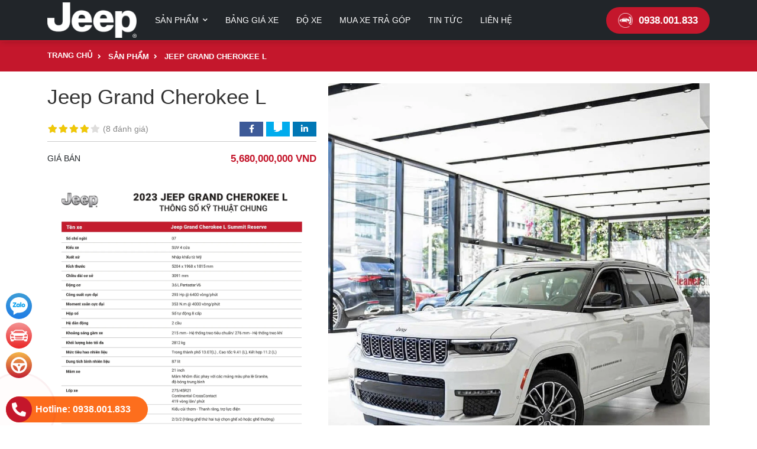

--- FILE ---
content_type: text/html; charset=utf-8
request_url: https://jeepauto.com.vn/jeep-grand-cherokee-1147488.html
body_size: 14738
content:
<!DOCTYPE html PUBLIC "-//W3C//DTD XHTML 1.0 Transitional//EN" "http://www.w3.org/TR/xhtml1/DTD/xhtml1-transitional.dtd"><html lang="vi" xmlns="http://www.w3.org/1999/xhtml"><head lang="vi" xml:lang="vi" xmlns:fb="http://ogp.me/ns/fb#">
    <meta charset="utf-8" />
    <meta http-equiv="content-type" content="text/html; charset=UTF-8" />
    <meta name="content-language" content="vi" />
    <meta http-equiv="X-UA-Compatible" content="IE=edge" />
    <link rel="shortcut icon" href="https://drive.gianhangvn.com/file/tai-xuong-2028738j13638.png" />
    <meta name="robots" content="index, follow" />
    <meta name="robots" content="noodp, noydir" />
    <meta name="googlebot" content="index, follow" />
    <meta name="msnbot" content="index, follow" />
    <meta name="revisit-after" content="1 days" />
    <meta name="copyright" content="Copyright 2025" />
    <script>(function(w,d,s,l,i){w[l]=w[l]||[];w[l].push({'gtm.start':new Date().getTime(),event:'gtm.js'});var f=d.getElementsByTagName(s)[0],j=d.createElement(s),dl=l!='dataLayer'?'&l='+l:'';j.async=true;j.src='https://www.googletagmanager.com/gtm.js?id='+i+dl;f.parentNode.insertBefore(j,f);})(window,document,'script','dataLayer','GTM-PDZWMW9');</script>
    <title>Jeep Grand Cherokee L</title>
    <meta name="description" content="Jeep Grand Cherokee L" />
    <meta property="og:type" content="product" />
    <meta property="og:title" content="Jeep Grand Cherokee L" />
    <meta property="og:description" content="Jeep Grand Cherokee L" />
    <meta property="og:url" content="https://jeepauto.com.vn/jeep-grand-cherokee-1147488.html" />
    <meta property="og:image" content="https://drive.gianhangvn.com/image/jeep-grand-cherokee-noi-that-241017-32-2754499j13638.jpg" />
    <meta property="og:image:type" content="image/jpg" />
    <meta property="og:image:width" content="1300" />
    <meta property="og:image:height" content="731" />
    <meta property="og:image:alt" content="Jeep Grand Cherokee L" />
    <link rel="canonical" href="https://jeepauto.com.vn/jeep-grand-cherokee-1147488.html" />
    <script type="application/ld+json">
    {
        "@context": "https://schema.org/",
        "@type": "Product",
        "name": "Jeep Grand Cherokee L",
        "image": ["https://drive.gianhangvn.com/image/2-2573705j13638.jpg","https://drive.gianhangvn.com/image/1-2573706j13638.jpg","https://drive.gianhangvn.com/image/4-2573697j13638.jpg","https://drive.gianhangvn.com/image/3-2573707j13638.jpg","https://drive.gianhangvn.com/image/9-2573702j13638.jpg","https://drive.gianhangvn.com/image/5-2573698j13638.jpg","https://drive.gianhangvn.com/image/6-2573700j13638.jpg","https://drive.gianhangvn.com/image/7-2573699j13638.jpg","https://drive.gianhangvn.com/image/8-2573701j13638.jpg","https://drive.gianhangvn.com/image/z4856662277635-c6ff0014a65128988392f2d9a9219d53-2573703j13638.jpg","https://drive.gianhangvn.com/image/z4856662302819-96e28a5c03226505272539932857a2fc-2573704j13638.jpg"],
        "description": "Jeep Grand Cherokee L",
        "sku": "1147488",
        "mpn": "1147488",
        "brand": {
            "@type": "Brand",
            "name": "Jeep"
        },
        "review": {
            "@type": "Review",
            "reviewRating": {
                "@type": "Rating",
                "ratingValue": "3.9",
                "bestRating": "5"
            },
            "author": {
                "@type": "Person",
                "name": "Jeep Việt Nam"
            }
        },
        "aggregateRating": {
            "@type": "AggregateRating",
            "ratingValue": "3.9",
            "reviewCount": "8"
        },
        "offers": {
            "@type": "Offer",
            "url": "https://jeepauto.com.vn/jeep-grand-cherokee-1147488.html",
            "priceCurrency": "VND",
            "price": "5680000000",
            "priceValidUntil": "2025-12-17",
            "itemCondition": "https://schema.org/NewCondition",
            "availability": "https://schema.org/InStock",
            "shippingDetails": {
                "@type": "OfferShippingDetails",
                "shippingRate": {
                    "@type": "MonetaryAmount",
                    "value": 0,
                    "currency": "VND"
                },
                "shippingDestination": {
                    "@type": "DefinedRegion",
                    "addressCountry": "VN"
                },
                "deliveryTime": {
                    "@type": "ShippingDeliveryTime",
                    "handlingTime": {
                        "@type": "QuantitativeValue",
                        "minValue": 0,
                        "maxValue": 1,
                        "unitCode": "DAY"
                    },
                    "transitTime": {
                        "@type": "QuantitativeValue",
                        "minValue": 1,
                        "maxValue": 5,
                        "unitCode": "DAY"
                    }
                }
            },
            "hasMerchantReturnPolicy": {
                "@type": "MerchantReturnPolicy",
                "applicableCountry": "VN",
                "returnPolicyCategory": "https://schema.org/MerchantReturnFiniteReturnWindow",
                "merchantReturnDays": 30,
                "returnMethod": "https://schema.org/ReturnByMail",
                "returnFees": "https://schema.org/FreeReturn"
            },
            "seller": {
                "@type": "Organization",
                "name": "Jeep Việt Nam"
            }
        }
    }
    </script>
    <meta name="viewport" content="width=device-width, initial-scale=1" />
    <link rel="stylesheet" href="https://cloud.gianhangvn.com/css/common.min.css?v19">
    <link rel="stylesheet" href="https://cloud.gianhangvn.com/templates/0021/skin01/css/style.css">

</head>
<body>
            <noscript><iframe src="https://www.googletagmanager.com/ns.html?id=GTM-PDZWMW9" height="0" width="0" style="display:none;visibility:hidden"></iframe></noscript>

    <section class="header">
        <div class="header-main">
        <div class="container">
            <nav class="navbar navbar-expand-lg navbar-light">
                <a class="navbar-brand mr-3" title="Jeep Việt Nam" href="https://jeepauto.com.vn"><img alt="Jeep Việt Nam" class="lazyload" data-src="https://drive.gianhangvn.com/image/logo-jeep-2030187j13638.jpg" /></a>
                <a class="navbar-toggler" data-toggle="collapse" data-target="#navbarSupportedContent" aria-controls="navbarSupportedContent" aria-expanded="false" aria-label="Toggle navigation"><i class="fas fa-bars"></i></a>
                <a class="logo-mobile" title="Jeep Việt Nam" href="https://jeepauto.com.vn"><img alt="Jeep Việt Nam" class="lazyload" data-src="https://drive.gianhangvn.com/image/logo-jeep-2030187j13638.jpg" /></a>
                <div class="collapse navbar-collapse" id="navbarSupportedContent">
                    <a class="btn-nav-close" href="javascript:void(0)" title="Đóng" data-toggle="collapse" data-target="#navbarSupportedContent"><i class="fas fa-times"></i> Đóng</a>
                    <div class="box-search-mobile">
                        <div class="input-group ml-auto">
                            <input type="text" class="form-control" placeholder="Tìm kiếm..." data-field="keyword" data-required="1" data-min="2" />
                            <div class="input-group-append">
                                <a class="btn btn-outline-secondary" href="javascript:void(0)" title="Tìm kiếm"><i class="fas fa-search"></i></a>
                            </div>
                        </div>
                    </div>
                    <ul class="navbar-nav">
                                <li class="nav-item dropdown-full">
                                        <a class="nav-link" href="/san-pham.html" title="Sản phẩm">
                                            <span>Sản phẩm</span>
                                                <i class="fas fa-chevron-down icon-toggle"></i>
                                        </a>
                                <div class="dropdown-menu product-list" aria-labelledby="navbarDropdown">
                                    <div class="product-item-box">
                                            <div class="product-item">
                                                <a class="images-link" href="https://jeepauto.com.vn/jeep-wrangler-1147489.html" title="Jeep Wrangler"><img alt="Jeep Wrangler" class="lazyload" data-src="https://drive.gianhangvn.com/image/jeep-wrangler-2028734j13638.jpg" /></a>
                                                <div class="product-info">
                                                    <h3 class="title"><a href="https://jeepauto.com.vn/jeep-wrangler-1147489.html" title="Jeep Wrangler">Jeep Wrangler</a></h3>
                                                </div>
                                            </div>
                                        </div>
                                        <div class="product-item-box">
                                            <div class="product-item">
                                                <a class="images-link" href="https://jeepauto.com.vn/jeep-gladiator-1147486.html" title="Jeep Gladiator"><img alt="Jeep Gladiator" class="lazyload" data-src="https://drive.gianhangvn.com/image/jeep-gladiator-2028736j13638.jpg" /></a>
                                                <div class="product-info">
                                                    <h3 class="title"><a href="https://jeepauto.com.vn/jeep-gladiator-1147486.html" title="Jeep Gladiator">Jeep Gladiator</a></h3>
                                                </div>
                                            </div>
                                        </div>
                                        <div class="product-item-box">
                                            <div class="product-item">
                                                <a class="images-link" href="https://jeepauto.com.vn/ram-1500-longhorn-1147483.html" title="Jeep Ram 1500"><img alt="Jeep Ram 1500" class="lazyload" data-src="https://drive.gianhangvn.com/image/jeep-ram-1500-2028735j13638.jpg" /></a>
                                                <div class="product-info">
                                                    <h3 class="title"><a href="https://jeepauto.com.vn/ram-1500-longhorn-1147483.html" title="Jeep Ram 1500">Jeep Ram 1500</a></h3>
                                                </div>
                                            </div>
                                        </div>
                                        <div class="product-item-box">
                                            <div class="product-item">
                                                <a class="images-link" href="https://jeepauto.com.vn/jeep-grand-cherokee-1147488.html" title="Jeep Cherokee"><img alt="Jeep Cherokee" class="lazyload" data-src="https://drive.gianhangvn.com/image/jeep-cherokee-2028737j13638.jpg" /></a>
                                                <div class="product-info">
                                                    <h3 class="title"><a href="https://jeepauto.com.vn/jeep-grand-cherokee-1147488.html" title="Jeep Cherokee">Jeep Cherokee</a></h3>
                                                </div>
                                            </div>
                                        </div>
                                        <div class="product-item-box">
                                            <div class="product-item">
                                                <a class="images-link" href="https://jeepauto.com.vn/ram-t-rex-1440420.html" title="Ram T-Rex"><img alt="Ram T-Rex" class="lazyload" data-src="https://drive.gianhangvn.com/image/ram-t-rex-2533603j13638.jpg" /></a>
                                                <div class="product-info">
                                                    <h3 class="title"><a href="https://jeepauto.com.vn/ram-t-rex-1440420.html" title="Ram T-Rex">Ram T-Rex</a></h3>
                                                </div>
                                            </div>
                                        </div>
                                </div>
                                    </li><li class="nav-item">
                                        <a class="nav-link" href="/bang-gia-xe-224300n.html" title="Bảng giá xe">
                                            <span>Bảng giá xe</span>
                                        </a>
                                    </li><li class="nav-item">
                                        <a class="nav-link" href="/do-xe-512335n.html" title="Độ Xe">
                                            <span>Độ Xe</span>
                                        </a>
                                    </li><li class="nav-item">
                                        <a class="nav-link" href="/mua-xe-tra-gop-222127n.html" title="Mua xe trả góp">
                                            <span>Mua xe trả góp</span>
                                        </a>
                                    </li><li class="nav-item">
                                        <a class="nav-link" href="/tin-tuc-220880t.html" title="Tin tức">
                                            <span>Tin tức</span>
                                        </a>
                                    </li><li class="nav-item">
                                        <a class="nav-link" href="/lien-he.html" title="Liên hệ">
                                            <span>Liên hệ</span>
                                        </a>
                                    </li>
                            </ul>
                </div>
                <a class="hotline-header" href="tel:0938001833" title="Gọi ngay"><i class="icon icon-call-white"></i>0938.001.833</a>
            </nav>
        </div>
    </div>
    </section>
    <section class="main-content">
        
                <div class="section-breadcrumb">
            <div class="container">
                <nav aria-label="breadcrumb">
                    <ol class="breadcrumb" itemscope itemtype="https://schema.org/BreadcrumbList">
                        <li class="breadcrumb-item" itemprop="itemListElement" itemscope itemtype="https://schema.org/ListItem">
                                <a title="Trang chủ" itemtype="https://schema.org/Thing" itemprop="item" href="/"><span itemprop="name"><span data-lang='bc_home'>Trang chủ</span></span></a>
                                <meta itemprop="position" content="1">
                            </li><li class="breadcrumb-item" itemprop="itemListElement" itemscope itemtype="https://schema.org/ListItem">
                                <a title="Sản phẩm" itemtype="https://schema.org/Thing" itemprop="item" href="/san-pham.html"><span itemprop="name">Sản phẩm</span></a>
                                <meta itemprop="position" content="2">
                            </li><li class="breadcrumb-item" itemprop="itemListElement" itemscope itemtype="https://schema.org/ListItem">
                                <a title="Jeep Grand Cherokee L" itemtype="https://schema.org/Thing" itemprop="item" href="https://jeepauto.com.vn/jeep-grand-cherokee-1147488.html"><span itemprop="name">Jeep Grand Cherokee L</span></a>
                                <meta itemprop="position" content="3">
                            </li>
                    </ol>
                </nav>
            </div>
        </div>

        <div class="products-caption">
        <div class="container">
            <div class="row flex-lg-wrap flex-wrap-reverse">
                <div class="col-12 col-lg-5">
                    <div class="section-header">
                        <h1 class="section-title text-left">Jeep Grand Cherokee L</h1>
                    </div>
                    <div class="d-flex flex-wrap align-items-center box-line-bottom mb-3 pb-2">
                        <p class="rating mr-auto">
                            <span class="rating-box">
                                <i class="star"></i><i class="star"></i><i class="star"></i><i class="star"></i><i class="star"></i>
                                <span style="width:78.00%"><i class="star"></i><i class="star"></i><i class="star"></i><i class="star"></i><i class="star"></i></span>
                            </span>
                            <span class="rating-value">(<a href="#reviewcontent">8 đánh giá</a>)</span>
                        </p>
    <ul class="social social-color social-share" data-name="Jeep Grand Cherokee L" data-url="https://jeepauto.com.vn/jeep-grand-cherokee-1147488.html">
        <li><a class="facebook" data-type="facebook" href="javascript:void(0)"><i class="fab fa-facebook-f"></i></a></li>
        <li><a class="twitter" data-type="twitter" href="javascript:void(0)"><i class="fab fa-twitter"></i></a></li>
        <li><a class="linkedin" data-type="linkedin" href="javascript:void(0)"><i class="fab fa-linkedin-in"></i></a></li>
    </ul>
                    </div>
                    <div class="product-price-information">
                        <div class="product-price-item">
                            <span class="product-price-lable">Giá bán</span>
                                <span class="product-price-value">5,680,000,000 VND</span>
                        </div>
                    </div>
                    <div class="product-description">
                                                        <p><img  alt="" src="[data-uri]" style="max-width: 100%; width: 2481px;" class="lazyload" data-src="https://drive.gianhangvn.com/image/grand-cherokee-2574402j13638.jpg"/></p>


                    </div>
                    <div class="row btn-group-product">
                        <div class="col-6">
                            <a class="btn btn-big btn-seller" href="tel:0938001833">
                                <span>Phụ trách kinh doanh</span>
                                <span class="info-text">0938.001.833</span>
                            </a>
                            <a class="btn btn-big btn-request" href="javascript:OpenModelBaoGiaPopup()">
                                <span>Gửi liên hệ</span>
                                <span class="info-text">Yêu cầu báo giá</span>
                            </a>
                        </div>
                        <div class="col-6">
                            <a class="btn btn-big btn-test-driver" href="javascript:OpenModelLaiThuPopup()">
                                <span>Gửi liên hệ</span>
                                <span class="info-text">Đăng ký lái thử</span>
                            </a>
                            <a class="btn btn-big btn-calculator" href="javascript:OpenModelUocTinhGiaPopup()">
                                <span>Tham khảo</span>
                                <span class="info-text">Chi phí lăn bánh</span>
                            </a>
                        </div>
                    </div>
                </div>
                <div class="col-12 col-lg-7 slider-product">
                    <div class="slider-container item-images">
                        <div class="slider owl-carousel">
                            <a data-fancybox="gallery" data-caption="Jeep Grand Cherokee L" title="Jeep Grand Cherokee L" href="https://drive.gianhangvn.com/image/2-2573705j13638.jpg"><img alt="Jeep Grand Cherokee L" class="lazyload" data-src="https://drive.gianhangvn.com/image/2-2573705j13638.jpg" /></a><a data-fancybox="gallery" data-caption="Jeep Grand Cherokee L" title="Jeep Grand Cherokee L" href="https://drive.gianhangvn.com/image/1-2573706j13638.jpg"><img alt="Jeep Grand Cherokee L" class="lazyload" data-src="https://drive.gianhangvn.com/image/1-2573706j13638.jpg" /></a><a data-fancybox="gallery" data-caption="Jeep Grand Cherokee L" title="Jeep Grand Cherokee L" href="https://drive.gianhangvn.com/image/4-2573697j13638.jpg"><img alt="Jeep Grand Cherokee L" class="lazyload" data-src="https://drive.gianhangvn.com/image/4-2573697j13638.jpg" /></a><a data-fancybox="gallery" data-caption="Jeep Grand Cherokee L" title="Jeep Grand Cherokee L" href="https://drive.gianhangvn.com/image/3-2573707j13638.jpg"><img alt="Jeep Grand Cherokee L" class="lazyload" data-src="https://drive.gianhangvn.com/image/3-2573707j13638.jpg" /></a><a data-fancybox="gallery" data-caption="Jeep Grand Cherokee L" title="Jeep Grand Cherokee L" href="https://drive.gianhangvn.com/image/9-2573702j13638.jpg"><img alt="Jeep Grand Cherokee L" class="lazyload" data-src="https://drive.gianhangvn.com/image/9-2573702j13638.jpg" /></a><a data-fancybox="gallery" data-caption="Jeep Grand Cherokee L" title="Jeep Grand Cherokee L" href="https://drive.gianhangvn.com/image/5-2573698j13638.jpg"><img alt="Jeep Grand Cherokee L" class="lazyload" data-src="https://drive.gianhangvn.com/image/5-2573698j13638.jpg" /></a><a data-fancybox="gallery" data-caption="Jeep Grand Cherokee L" title="Jeep Grand Cherokee L" href="https://drive.gianhangvn.com/image/6-2573700j13638.jpg"><img alt="Jeep Grand Cherokee L" class="lazyload" data-src="https://drive.gianhangvn.com/image/6-2573700j13638.jpg" /></a><a data-fancybox="gallery" data-caption="Jeep Grand Cherokee L" title="Jeep Grand Cherokee L" href="https://drive.gianhangvn.com/image/7-2573699j13638.jpg"><img alt="Jeep Grand Cherokee L" class="lazyload" data-src="https://drive.gianhangvn.com/image/7-2573699j13638.jpg" /></a><a data-fancybox="gallery" data-caption="Jeep Grand Cherokee L" title="Jeep Grand Cherokee L" href="https://drive.gianhangvn.com/image/8-2573701j13638.jpg"><img alt="Jeep Grand Cherokee L" class="lazyload" data-src="https://drive.gianhangvn.com/image/8-2573701j13638.jpg" /></a><a data-fancybox="gallery" data-caption="Jeep Grand Cherokee L" title="Jeep Grand Cherokee L" href="https://drive.gianhangvn.com/image/z4856662277635-c6ff0014a65128988392f2d9a9219d53-2573703j13638.jpg"><img alt="Jeep Grand Cherokee L" class="lazyload" data-src="https://drive.gianhangvn.com/image/z4856662277635-c6ff0014a65128988392f2d9a9219d53-2573703j13638.jpg" /></a><a data-fancybox="gallery" data-caption="Jeep Grand Cherokee L" title="Jeep Grand Cherokee L" href="https://drive.gianhangvn.com/image/z4856662302819-96e28a5c03226505272539932857a2fc-2573704j13638.jpg"><img alt="Jeep Grand Cherokee L" class="lazyload" data-src="https://drive.gianhangvn.com/image/z4856662302819-96e28a5c03226505272539932857a2fc-2573704j13638.jpg" /></a>
                        </div>
                    </div>
                    <div class="thumbnail-slider-container">
                        <div class="thumbnail-slider owl-carousel">
                            <a href="javascript:void(0);"><img alt="Jeep Grand Cherokee L" class="lazyload" data-src="https://drive.gianhangvn.com/image/2-2573705j13638x16.jpg" /></a><a href="javascript:void(0);"><img alt="Jeep Grand Cherokee L" class="lazyload" data-src="https://drive.gianhangvn.com/image/1-2573706j13638x16.jpg" /></a><a href="javascript:void(0);"><img alt="Jeep Grand Cherokee L" class="lazyload" data-src="https://drive.gianhangvn.com/image/4-2573697j13638x16.jpg" /></a><a href="javascript:void(0);"><img alt="Jeep Grand Cherokee L" class="lazyload" data-src="https://drive.gianhangvn.com/image/3-2573707j13638x16.jpg" /></a><a href="javascript:void(0);"><img alt="Jeep Grand Cherokee L" class="lazyload" data-src="https://drive.gianhangvn.com/image/9-2573702j13638x16.jpg" /></a><a href="javascript:void(0);"><img alt="Jeep Grand Cherokee L" class="lazyload" data-src="https://drive.gianhangvn.com/image/5-2573698j13638x16.jpg" /></a><a href="javascript:void(0);"><img alt="Jeep Grand Cherokee L" class="lazyload" data-src="https://drive.gianhangvn.com/image/6-2573700j13638x16.jpg" /></a><a href="javascript:void(0);"><img alt="Jeep Grand Cherokee L" class="lazyload" data-src="https://drive.gianhangvn.com/image/7-2573699j13638x16.jpg" /></a><a href="javascript:void(0);"><img alt="Jeep Grand Cherokee L" class="lazyload" data-src="https://drive.gianhangvn.com/image/8-2573701j13638x16.jpg" /></a><a href="javascript:void(0);"><img alt="Jeep Grand Cherokee L" class="lazyload" data-src="https://drive.gianhangvn.com/image/z4856662277635-c6ff0014a65128988392f2d9a9219d53-2573703j13638x16.jpg" /></a><a href="javascript:void(0);"><img alt="Jeep Grand Cherokee L" class="lazyload" data-src="https://drive.gianhangvn.com/image/z4856662302819-96e28a5c03226505272539932857a2fc-2573704j13638x16.jpg" /></a>
                        </div>
                    </div>
                </div>
            </div>
        </div>
    </div>
        <div class="section-category">
            <div class="container">
                <div class="section-header">
                    <p class="section-title">Các Sản phẩm khác</p>
                </div>
                <div class="product-list owl-carousel owl-theme owl-category product-list-horizontal nav-small owl-more-products">
                    <div class="product-item-box">
        <div class="product-item">
            <a class="images-link" href="/jeep-wrangler-1147489.html" title="Jeep Wrangler"><img alt="Jeep Wrangler" class="lazyload" data-src="https://drive.gianhangvn.com/image/jeep-wrangler-2613385j13638x16.jpg" /></a>
            <div class="product-info">
                <h3 class="title"><a href="/jeep-wrangler-1147489.html" title="Jeep Wrangler">Jeep Wrangler</a></h3>
                <div class="price">
                        <span class="price-new d-block">4,088,000,000 VND</span>
                </div>
            </div>
        </div>
    </div><div class="product-item-box">
        <div class="product-item">
            <a class="images-link" href="/jeep-gladiator-1147486.html" title="Jeep Gladiator"><img alt="Jeep Gladiator" class="lazyload" data-src="https://drive.gianhangvn.com/image/jeep-gladiator-2569963j13638x16.jpg" /></a>
            <div class="product-info">
                <h3 class="title"><a href="/jeep-gladiator-1147486.html" title="Jeep Gladiator">Jeep Gladiator</a></h3>
                <div class="price">
                        <span class="price-new d-block">4,248,000,000 VND</span>
                </div>
            </div>
        </div>
    </div><div class="product-item-box">
        <div class="product-item">
            <a class="images-link" href="/ram-1500-longhorn-1147483.html" title="Ram 1500 LongHorn"><img alt="Ram 1500 LongHorn" class="lazyload" data-src="https://drive.gianhangvn.com/image/ram-1500-longhorn-2799060j13638x16.jpg" /></a>
            <div class="product-info">
                <h3 class="title"><a href="/ram-1500-longhorn-1147483.html" title="Ram 1500 LongHorn">Ram 1500 LongHorn</a></h3>
                <div class="price">
                        <span class="price-new d-block">6,088,000,000 VND</span>
                </div>
            </div>
        </div>
    </div><div class="product-item-box">
        <div class="product-item">
            <a class="images-link" href="/ram-t-rex-1440420.html" title="RAM T-REX"><img alt="RAM T-REX" class="lazyload" data-src="https://drive.gianhangvn.com/image/ram-t-rex-2533566j13638x16.jpg" /></a>
            <div class="product-info">
                <h3 class="title"><a href="/ram-t-rex-1440420.html" title="RAM T-REX">RAM T-REX</a></h3>
                <div class="price">
                        <span class="price-new d-block">8,100,000,000 VND</span>
                </div>
            </div>
        </div>
    </div>
                </div>
            </div>
        </div>
    <div class="section-navbar-scroll" id="section-navbar-scroll">
        <div class="container">
            <ul class="nav nav-tabs nav-tabs-custom" id="tabdetailproduct" role="tablist">
                                        <li class="nav-item"><a class="nav-link nav-link-scroll active" href="#tabC01">Chi tiết</a></li>

            </ul>
        </div>
    </div>
    <div class="container">
        <div class="card card-custom card-box product-detail">
            <div class="row flex-lg-wrap flex-wrap-reverse">
                <div class="col-12 col-lg-4">
                    <div class="card card-custom card-box card-box-side sticky-top" id="pricequote" data-url="https://jeepauto.com.vn/gui-bao-gia-thanh-cong.html">
                        <div class="card-body">
                            <div class="hotline">
                                <a class="hotline-number d-block" href="tel:0938001833" title="Gọi ngay"><i class="fas fa-phone"></i> 0938.001.833‬‬</a>
                                <span class="hotline-desc">Hãy liên hệ ngay để được mua xe với giá tốt nhất!</span>
                            </div>
                            <div class="box-price-title">
                                <p class="title">NHẬN BÁO GIÁ XE</p>
                            </div>
                            <div class="box-price-info">
                                <div class="form-group">
                                    <input type="text" class="form-control" placeholder="Họ tên (Bắt buộc)" data-type="text" data-field="HoTen" data-required="1" />
                                </div>
                                <div class="form-group">
                                    <input type="text" class="form-control" placeholder="Điện thoại (Bắt buộc)" data-type="text" data-field="DienThoai" data-required="1" />
                                </div>
                                <div class="form-group">
                                    <input type="text" class="form-control" placeholder="Email..." data-type="text" data-field="Email" />
                                </div>
                                <div class="form-group">
                                    <select class="form-control" data-type="select" data-field="TinhThanh"><option value="-1">== Chọn Tỉnh/Thành ==</option></select>
                                </div>
                                <div class="form-group">
                                    <input type="text" class="form-control" placeholder="Nhập tên xe..." value="Jeep Grand Cherokee L" data-type="text" data-field="DongXe" data-required="1" />
                                </div>
                                <div class="form-group" data-field="BangTinh">
                                    <label class="form-check-label"><input type="checkbox" data-value="Bảng tính trả góp." /> Tính trả góp</label>
                                    <label class="form-check-label" style="margin-left:20px;"><input type="checkbox" data-value="Bảng tính giá lăn bánh." /> Tính lăn bánh</label>
                                </div>
                                <div class="text-center">
                                    <a class="btn btn-primary btn-border-primary btn-price-document" href="javascript:void(0);" title="Nhận báo giá"><i class="fas fa-angle-double-right bounceAlpha mr-2"></i>NHẬN BÁO GIÁ NGAY</a>
                                </div>
                            </div>
                        </div>
                    </div>
                </div>
                <div class="col-12 col-lg-8">
                    <div class="product-content-detail detail-content" data-spy="scroll" data-target="#myTab" data-offset="160">
                                                        <h2 class="product-content-title" id="tabC01">Chi tiết</h2>
                                <div class="embed-responsive embed-responsive-16by9"><iframe allow="accelerometer; autoplay; clipboard-write; encrypted-media; gyroscope; picture-in-picture; web-share" allowfullscreen="" frameborder="0" height="695" scrolling="no" src="https://www.youtube.com/embed/ns4XWJ3mXKc" style="max-width: 100%;" title="Jeep Việt Nam ra mắt phiên bản giới hạn Grand Cherokee L &amp; kỷ niệm 3 năm thành lập" width="1536"></iframe></div>

<p style="text-align: center;"><img  alt="" src="[data-uri]" style="max-width: 100%;" class="lazyload" data-src="https://drive.gianhangvn.com/image/9-2573702j13638.jpg"/></p>

<h2 class="heading-3">NGOẠI THẤT CỦA GRAND CHEROKEE L</h2>

<p>Jeep Grand Cherokee L bán ở Việt Nam là bản trục cơ sở dài L. Bản thường của mẫu xe này cùng phân khúc với những Ford Explorer, Volkswagen Teramont nhưng bản kéo dài trục cơ sở giúp chiều dài và chiều cao của Jeep Grand Cherokee lớn hơn hai đối thủ, nhưng chiều rộng lại nhỏ hơn đôi chút.</p>

<p style="text-align: center;"><img  src="[data-uri]" style="max-width: 100%" class="lazyload" data-src="https://drive.gianhangvn.com/image/z3873033750254-88b44091a36c03157db09a90cbbf39a5-2305235j13638.jpg"/></p>

<p>Thiết kế vuông vức và nam tính vốn là DNA của thương hiệu Mỹ hiện thuộc liên minh Stellantis (Fiat-Chrysler và PSA). Xe xây dựng trên nền tảng khung gầm liền khối (unibody), khoảng sáng gầm 215 mm. Với hệ thống treo khí nén, xe có khả năng nâng hạ gầm, đưa khoảng sáng gầm lên tối đa 276 mm.</p>

<p>Khác biệt giữa hai phiên bản Grand Cherokee L ở ngoại thất chủ yếu ở kích thước la-zăng, 18 inch ở bản Limited và 21 inch ở bản cao Summit Resered</p>

<p style="text-align: center;"><img  src="[data-uri]" style="max-width: 100%;" class="lazyload" data-src="https://drive.gianhangvn.com/image/z4144295537105-067931db0c65853fef36b3413db7bece-2364984j13638.jpg"/></p>

<p>Grand Cherokee trang bị đèn pha LED thông minh, màn hình hiển thị thông tin trên kính lái. Hệ thống radar trước đầu xe bổ trợ các tính năng an toàn chủ động có khả năng phát hiện vật thể (người đi bộ, động vật) từ khoảng cách 200 m, kể cả trong bóng tối.</p>

<h2 class="heading-3"><span style="color:#ff0000;">BẢNG GIÁ XE JEEP GRAND CHEROKEE L</span>&nbsp; &nbsp;</h2>

<h2 class="heading-3">Khuyến mãi tháng 10 /2025 Hỗ trợ&nbsp;thêm nhiều quà tặng khủng khác. Liên hệ HOTLINE&nbsp;để được tư vấn trực tiếp</h2>

<div style="max-width: 700px; padding: 20px; margin: 20px auto; border: 3px dotted rgb(50, 88, 15); text-align: center; color: rgb(231, 76, 60); border-radius: 15px;">
<h3>Hỗ trợ&nbsp;thêm nhiều quà tặng khủng khác. Liên hệ HOTLINE&nbsp;để được tư vấn trực tiếp</h3>

<div class="row">
<div class="col-6" style="margin-top: 8px; padding-left: 8px; padding-right: 8px;"><a href="tel:0938001833" style="display: block; overflow: hidden; padding: 9px 0px; border-radius: 4px; font-size: 16.8px; line-height: normal; margin-top: 0.5rem; color: rgb(255, 255, 255) !important; background-color: rgb(253, 110, 29) !important; text-decoration-line: none !important;"><strong>Hotline 0938.001.833</strong><span style="display: block; font-size: 12px; margin-top: 3px;">Quý khách vui lòng gọi để có giá xe tốt nhất</span></a></div>

<div class="col-6" style="margin-top: 8px; padding-left: 8px; padding-right: 8px;"><a href="javascript:OpenModelBaoGiaPopup()" style="display: block; overflow: hidden; padding: 9px 0px; border-radius: 4px; font-size: 16.8px; line-height: normal; margin-top: 0.5rem; color: rgb(255, 255, 255) !important; background-color: rgb(40, 138, 214) !important;"><strong>NHẬN BÁO GIÁ</strong><span style="display: block; font-size: 12px; margin-top: 3px;">Hoặc đăng ký nhận Báo giá xe lăn bánh tốt nhất</span></a></div>
</div>
</div>

<h2 class="heading-3">ĐÁNH GIÁ NỘI&nbsp;THẤT CỦA GRAND CHEROKEE L</h2>

<p style="text-align:center;"><img  src="[data-uri]" style="max-width: 100%; " class="lazyload" data-src="https://drive.gianhangvn.com/image/z3904697715299-91be6c6a534fbaafda54cc9b01d99852-2305219j13638.jpg"/></p>

<p class="caption">Khoang lái trên Jeep Grand Cherokee L sử dụng gỗ sồi và da làm chất liệu chủ đạo.</p>

<p>Tại Mỹ, Grand Cherokee L hướng đến mục đích sử dụng gia đình với những tiện nghi ngập tràn bên trong nhưng không thiếu khả năng off-road. Người Mỹ rất chuộng các dòng SUV cỡ lớn và Grand Cherokee là một trong số đó. Nửa đầu 2022, Grand Cherokee là mẫu SUV bán chạy nhất phân khúc với doanh số hơn 134.000 chiếc. Xếp sau là chiếc Toyota Highlander, 117.403 xe.</p>

<p>&nbsp;</p>

<p style="text-align:center;"><img  src="[data-uri]" style="max-width: 100%;" class="lazyload" data-src="https://drive.gianhangvn.com/image/z3873033750187-7f6ca75fc09f08a0fca7de5199aa626d-2305237j13638.jpg"/></p>

<p style="text-align: center;">Phần vô-lăng bọc da và gỗ, màn hình cảm ứng 10,25 inch tích hợp hệ thống chỉ đường, kết nối Apple CarPlay/Android Auto không dây.</p>

<p style="text-align: center;"><img  src="[data-uri]" style="max-width: 100%; " class="lazyload" data-src="https://drive.gianhangvn.com/image/6-2533524j13638.jpg"/></p>

<p>Cần số dạng núm xoay trên Grand Cherokee. Xe trang bị động cơ 3.6 V6 công suất 293 mã lực tại vòng tua máy 6.400 vòng/phút, mô-men xoắn cực đại 353 Nm tại 4.000 vòng/phút. Hộp số tự động 8 cấp, dẫn động 4 bánh toàn thời gian.</p>

<p style="text-align:center;"><img  src="[data-uri]" style="max-width: 100%;" class="lazyload" data-src="https://drive.gianhangvn.com/image/jeep-grand-cherokee-noi-that-241017-31-2754494j13638.jpg"/></p>

<p>Phần cửa trên Grand Cherokee cũng được ốp gỗ và da. Ghế lái và hành khách chỉnh điện 12 hướng, nhớ 3 vị trí.</p>

<p style="text-align:center;"><img  src="[data-uri]" style="max-width: 100%;" class="lazyload" data-src="https://drive.gianhangvn.com/image/z3873033750221-518b1915e242f16317a748c133af67a2-2305236j13638.jpg"/></p>

<p>Hai ghế sau tách biệt bằng bệ tỳ tay và hộc đựng cốc riêng. Ghế đều bọc da, đục lỗ thông hơi. Chức năng massage lưng chỉ có ở ghế lái.</p>

<p style="text-align:center;"><img  src="[data-uri]" style="max-width: 100%;" class="lazyload" data-src="https://drive.gianhangvn.com/image/z3873033750264-ec17122bcb08286608a88236a4f797ef-2305234j13638.jpg"/></p>

<p>Xe trang bị điều hoà 4 vùng độc lập, cửa sổ trời toàn cảnh. Hệ thống anh thanh trên xe loại High-end 19 loa của McIntosh, công suất 950 W.</p>

<p style="text-align:center;"><img  src="[data-uri]" style="max-width: 100%;" class="lazyload" data-src="https://drive.gianhangvn.com/image/8-2573701j13638.jpg"/></p>

<p>Nhờ trục cơ sở dài, hàng ghế thứ ba trên Grand Cherokee với khoảng để chân rộng rãi, kể cả đối với người lớn. Ghế chỉnh điện và gập điện làm tăng độ sang trọng đẳng cấp&nbsp;của xe</p>

<p style="text-align: center;"><img  decoding="async" src="[data-uri]" style="max-width: 100%;" class="lazyload" data-src="https://drive.gianhangvn.com/image/jeep-grand-cherokee-noi-that-241017-37-2754496j13638.jpg"/></p>

<p><strong>Thư giãn khi lái xe:</strong>&nbsp;Bề mặt ghế ngồi sang trọng; Được trang bị sẵn ghế điều chỉnh 16 hướng; Bộ nhớ cài đặt sẵn và chế độ mát-xa.</p>

<p style="text-align: center;"><img  decoding="async" src="[data-uri]" style="max-width: 100%;" class="lazyload" data-src="https://drive.gianhangvn.com/image/jeep-grand-cherokee-noi-that-241017-38-2754495j13638.jpg"/></p>

<p><strong>Đèn LED chiếu sáng xung quanh nội thất:</strong>&nbsp;Điều chỉnh ánh sáng bên trong xe cho phù hợp với tâm trạng của bạn. Hệ thống chiếu sáng xung quanh bằng đèn LED nhiều màu được trang bị sẵn sẽ tạo thêm vẻ tinh tế cho mọi hành trình của bạn.</p>

<div style="max-width: 700px; padding: 20px; margin: 20px auto; border: 3px dotted rgb(50, 88, 15); text-align: center; color: rgb(231, 76, 60); border-radius: 15px;">
<h3>Hỗ trợ&nbsp;thêm nhiều quà tặng khủng khác. Liên hệ HOTLINE&nbsp;để được tư vấn trực tiếp</h3>

<div class="row">
<div class="col-6" style="margin-top: 8px; padding-left: 8px; padding-right: 8px;"><a href="tel:0938001833" style="display: block; overflow: hidden; padding: 9px 0px; border-radius: 4px; font-size: 16.8px; line-height: normal; margin-top: 0.5rem; color: rgb(255, 255, 255) !important; background-color: rgb(253, 110, 29) !important; text-decoration-line: none !important;"><strong>Hotline 0938.001.833</strong><span style="display: block; font-size: 12px; margin-top: 3px;">Quý khách vui lòng gọi để có giá xe tốt nhất</span></a></div>

<div class="col-6" style="margin-top: 8px; padding-left: 8px; padding-right: 8px;"><a href="javascript:OpenModelBaoGiaPopup()" style="display: block; overflow: hidden; padding: 9px 0px; border-radius: 4px; font-size: 16.8px; line-height: normal; margin-top: 0.5rem; color: rgb(255, 255, 255) !important; background-color: rgb(40, 138, 214) !important;"><strong>NHẬN BÁO GIÁ</strong><span style="display: block; font-size: 12px; margin-top: 3px;">Hoặc đăng ký nhận Báo giá xe lăn bánh tốt nhất</span></a></div>
</div>
</div>

<h3>&nbsp;</h3>

<h2 class="heading-3">Gập ghế xếp hành lý và lăn bánh</h2>

<p>Grand Cherokee đã sẵn sàng chinh phục mọi hành trình phía trước. Grand Cherokee L ba hàng ghế cung cấp nhiều cấu hình chỗ ngồi và khoang hành lý lên đến 84.6 feet khối khi hàng ghế thứ hai và thứ ba được gập xuống và các mẫu xe hai hàng ghế cung cấp khoang hành lý ấn tượng 70.8 feet khối.</p>

<p style="text-align: center;"><img  decoding="async" src="[data-uri]" style="max-width: 100%;" class="lazyload" data-src="https://drive.gianhangvn.com/image/jeep-grand-cherokee-noi-that-241017-32-2754499j13638.jpg"/></p>

<p style="text-align: center;"><img  decoding="async" src="[data-uri]" style="max-width: 100%;" class="lazyload" data-src="https://drive.gianhangvn.com/image/jeep-grand-cherokee-noi-that-ghe-bt-241017-34-2754500j13638.jpg"/></p>

<p><strong>Tất cả các ghế ngồi:</strong>&nbsp;Grand Cherokee L cung cấp chỗ ngồi cho tối đa bảy hành khách và 17.2 feet khối không gian chở hàng phía sau hàng ghế thứ ba. Cấu hình này là phù hợp cho các nhóm lớn, trong khi khoang hành lý có thể xếp túi golf, túi hàng tạp hóa hoặc vali.</p>

<p style="text-align: center;"><img  decoding="async" src="[data-uri]" style="max-width: 100%;" class="lazyload" data-src="https://drive.gianhangvn.com/image/jeep-grand-cherokee-noi-that-ghe-gap-h2-241017-36-2754497j13638.jpg"/></p>

<p><strong>Ghế gập hàng thứ 3:</strong>&nbsp;Khi hàng ghế thứ ba được gập lại, Grand Cherokee L có sức chứa tối đa năm hành khách và cung cấp khoang hành lý rộng 46.9 feet khối, giúp bạn có không gian cho những vật dụng cồng kềnh như túi chơi khúc côn cầu, đàn cello và dụng cụ thám hiểm.</p>

<p><img  decoding="async" src="[data-uri]" style="max-width: 100%;" class="lazyload" data-src="https://drive.gianhangvn.com/image/jeep-grand-cherokee-noi-that-ghe-gap-2-3-241017-35-2754498j13638.jpg"/></p>

<p><strong>Ghế gập hàng thứ 2 và thứ 3:</strong>&nbsp;Khi gập cả hàng ghế thứ hai và thứ ba, Grand Cherokee L cung cấp khoang hành lý ấn tượng với 84.6 feet khối&mdash;là lựa chọn hoàn hảo để chuyên chở các vật dụng sửa sang nhà cửa hoặc nội thất</p>

<h2 class="heading-3">TÍNH NĂNG AN TOÀN GRAND CHEROKEE L</h2>

<p style="text-align:center;"><img  src="[data-uri]" style="max-width: 100%;" class="lazyload" data-src="https://drive.gianhangvn.com/image/z3904697678721-27cc55a6a5bc19b12b7a377f2df58edd-2305228j13638.jpg"/></p>

<p>Xe trang bị hàng loạt công nghệ an toàn như kiểm soát hành trình thích ứng, phát hiện điểm mù và phanh phòng ngừa tránh va chạm, nhận diện biển báo giao thông, cảnh báo va chạm phía trước, kiểm soát làn đường&hellip;</p>

<p>Dung tích khoang chứa đồ nếu gấp hàng ghế thứ hai của Grand Cherokee là 1.067 lít.</p>

<p>Ở phân khúc phổ thông tại Việt Nam, Jeep Grand Cherokee L chưa có đối thủ cạnh tranh trực tiếp. Kích thước, giá bán và trang bị của mẫu SUV thương hiệu Jeep vươn đến tầm các mẫu xe sang như BMW X7 với bản đắt nhất giá 6,889 tỷ đồng, thậm chí đắt hơn mẫu Mercedes GLS&nbsp; giá từ 5,139 tỷ đồng.</p>

<p style="text-align: center;"><img  alt="" src="[data-uri]" style="max-width: 100%; width: 1170px;" class="lazyload" data-src="https://drive.gianhangvn.com/image/z4856662377799-66e90951c3e7921715fd6ccde505ebfd-2533534j13638.jpg"/></p>

<div style="max-width: 700px; padding: 20px; margin: 20px auto; border: 3px dotted rgb(50, 88, 15); text-align: center; color: rgb(231, 76, 60); border-radius: 15px;">
<h3>Hỗ trợ&nbsp;thêm nhiều quà tặng khủng khác. Liên hệ HOTLINE&nbsp;để được tư vấn trực tiếp</h3>

<div class="row">
<div class="col-6" style="margin-top: 8px; padding-left: 8px; padding-right: 8px;"><a href="tel:0938001833" style="display: block; overflow: hidden; padding: 9px 0px; border-radius: 4px; font-size: 16.8px; line-height: normal; margin-top: 0.5rem; color: rgb(255, 255, 255) !important; background-color: rgb(253, 110, 29) !important; text-decoration-line: none !important;"><strong>Hotline 0938.001.833</strong><span style="display: block; font-size: 12px; margin-top: 3px;">Quý khách vui lòng gọi để có giá xe tốt nhất</span></a></div>

<div class="col-6" style="margin-top: 8px; padding-left: 8px; padding-right: 8px;"><a href="javascript:OpenModelBaoGiaPopup()" style="display: block; overflow: hidden; padding: 9px 0px; border-radius: 4px; font-size: 16.8px; line-height: normal; margin-top: 0.5rem; color: rgb(255, 255, 255) !important; background-color: rgb(40, 138, 214) !important;"><strong>NHẬN BÁO GIÁ</strong><span style="display: block; font-size: 12px; margin-top: 3px;">Hoặc đăng ký nhận Báo giá xe lăn bánh tốt nhất</span></a></div>
</div>
</div>

<p>&nbsp;</p>


                    </div>
                        <div class="article">
                            <div class="list-tags product-tags">
                                <span><i class="fa fa-tags"></i><span>Từ khóa:</span></span>
                                <a title="Summit resered" target="_blank" href="/tag/summit-resered-153252g.html">Summit resered</a><a title="jeep cherokee" target="_blank" href="/tag/jeep-cherokee-153251g.html">jeep cherokee</a><a title="suv 7 chỗ" target="_blank" href="/tag/suv-7-cho-153250g.html">suv 7 chỗ</a><a title="grand cherokee L" target="_blank" href="/tag/grand-cherokee-l-153249g.html">grand cherokee L</a><a title="jeep grand cherokee" target="_blank" href="/tag/jeep-grand-cherokee-153248g.html">jeep grand cherokee</a><a title="jeep 7 chỗ" target="_blank" href="/tag/jeep-7-cho-153247g.html">jeep 7 chỗ</a><a title="jeep offroad" target="_blank" href="/tag/jeep-offroad-48333g.html">jeep offroad</a>
                            </div>
                        </div>
                    <div class="article">
                        <div class="d-flex flex-wrap justify-content-end align-items-center article-meta article-review" id="reviewcontent">
                            <div class="user-rating d-flex align-items-center mr-auto">
                                <div class="user-rating-content d-flex">
                                    <span class="mr-2">Bình chọn bài viết:</span>
                                    <a href="javascript:void(0)" class="starrr" data-type="product" data-id="1147488" data-value="0"></a>
                                </div>
                            </div>
    <ul class="social social-color social-share" data-name="Jeep Grand Cherokee L" data-url="https://jeepauto.com.vn/jeep-grand-cherokee-1147488.html">
        <li><a class="facebook" data-type="facebook" href="javascript:void(0)"><i class="fab fa-facebook-f"></i></a></li>
        <li><a class="twitter" data-type="twitter" href="javascript:void(0)"><i class="fab fa-twitter"></i></a></li>
        <li><a class="linkedin" data-type="linkedin" href="javascript:void(0)"><i class="fab fa-linkedin-in"></i></a></li>
    </ul>
                        </div>
                            <div class="article-fb-comments">
                                <div class="fb-comments" data-width="100%" data-href="https://jeepauto.com.vn/jeep-grand-cherokee-1147488.html" data-numposts="5" data-colorscheme="light"></div>
                            </div>
                    </div>
                </div>
            </div>
        </div>
    </div>
        <div class="modal fade modal-baogia" id="modalUocTinhGia" tabindex="-1" role="dialog" aria-labelledby="modal-baogiaLabel" aria-hidden="true" data-price="5680000000" data-id="2" data-road="1560000" data-insurance="943400" data-registration="0">
        <div class="modal-dialog modal-dialog-centered" role="document">
            <div class="modal-content">
                <div class="modal-header d-flex align-items-center" id="popup-estimated-logo">
                    <div class="modal-header-logo">
                        <img class="lazyload" data-src="https://drive.gianhangvn.com/file/tai-xuong-2028738j13638.png" alt="Logo" />
                    </div>
                    <div class="modal-header-img">
                        <img class="lazyload" data-src="https://drive.gianhangvn.com/image/2-2573705j13638.jpg" alt="Jeep Grand Cherokee L" />
                    </div>
                    <a class="close" data-dismiss="modal" aria-label="Close" href="javascript:void(0);"></a>
                </div>
                <div class="modal-header-title" id="popup-estimated-title">
                    <p class="modal-title"><span>ƯỚC TÍNH GIÁ</span></p>
                    <p class="modal-title text-center">Jeep Grand Cherokee L</p>
                </div>
                <div class="modal-body">
                    <div class="form-group">
                        <label>Nơi đăng ký xe</label>
                        <select class="form-control" id="cboTinhThanhUocTinhGiaPopup" name="cboTinhThanhUocTinhGiaPopup" data-value="63">
                            <option value="63" data-percent="10" data-plate="20000000">TP.HCM</option><option value="24" data-percent="12" data-plate="20000000">Hà Nội</option><option value="25" data-percent="11" data-plate="1000000">Hà Tĩnh</option><option value="26" data-percent="10" data-plate="1000000">Hải Dương</option><option value="27" data-percent="12" data-plate="1000000">Hải Phòng</option><option value="28" data-percent="10" data-plate="1000000">Hậu Giang</option><option value="29" data-percent="10" data-plate="1000000">Hòa Bình</option><option value="30" data-percent="10" data-plate="1000000">Hưng Yên</option><option value="31" data-percent="10" data-plate="1000000">Khánh Hòa</option><option value="32" data-percent="10" data-plate="1000000">Kiên Giang</option><option value="33" data-percent="10" data-plate="1000000">Kom Tum</option><option value="34" data-percent="10" data-plate="1000000">Lai Châu</option><option value="35" data-percent="10" data-plate="1000000">Lâm Đồng</option><option value="36" data-percent="12" data-plate="1000000">Lạng Sơn</option><option value="37" data-percent="12" data-plate="1000000">Lào Cai</option><option value="38" data-percent="10" data-plate="1000000">Long An</option><option value="39" data-percent="10" data-plate="1000000">Nam Định</option><option value="40" data-percent="10" data-plate="1000000">Nghệ An</option><option value="41" data-percent="10" data-plate="1000000">Ninh Bình</option><option value="42" data-percent="10" data-plate="1000000">Ninh Thuận</option><option value="43" data-percent="10" data-plate="1000000">Phú Thọ</option><option value="44" data-percent="10" data-plate="1000000">Phú Yên</option><option value="45" data-percent="10" data-plate="1000000">Quảng Bình</option><option value="46" data-percent="10" data-plate="1000000">Quảng Nam</option><option value="47" data-percent="10" data-plate="1000000">Quảng Ngãi</option><option value="48" data-percent="12" data-plate="1000000">Quảng Ninh</option><option value="49" data-percent="10" data-plate="1000000">Quảng Trị</option><option value="50" data-percent="10" data-plate="1000000">Sóc Trăng</option><option value="51" data-percent="12" data-plate="1000000">Sơn La</option><option value="52" data-percent="10" data-plate="1000000">Tây Ninh</option><option value="53" data-percent="10" data-plate="1000000">Thái Bình</option><option value="54" data-percent="10" data-plate="1000000">Thái Nguyên</option><option value="55" data-percent="10" data-plate="1000000">Thanh Hóa</option><option value="56" data-percent="10" data-plate="1000000">Thừa Thiên Huế</option><option value="57" data-percent="10" data-plate="1000000">Tiền Giang</option><option value="58" data-percent="10" data-plate="1000000">Trà Vinh</option><option value="59" data-percent="10" data-plate="1000000">Tuyên Quang</option><option value="60" data-percent="10" data-plate="1000000">Vĩnh Long</option><option value="61" data-percent="10" data-plate="1000000">Vĩnh Phúc</option><option value="62" data-percent="10" data-plate="1000000">Yên Bái</option><option value="1" data-percent="10" data-plate="1000000">An Giang</option><option value="2" data-percent="10" data-plate="1000000">Bà Rịa - Vũng Tàu</option><option value="3" data-percent="10" data-plate="1000000">Bắc Giang</option><option value="4" data-percent="10" data-plate="1000000">Bắc Kạn</option><option value="5" data-percent="10" data-plate="1000000">Bạc Liêu</option><option value="6" data-percent="10" data-plate="1000000">Bắc Ninh</option><option value="7" data-percent="10" data-plate="1000000">Bến Tre</option><option value="8" data-percent="10" data-plate="1000000">Bình Định</option><option value="9" data-percent="10" data-plate="1000000">Bình Dương</option><option value="10" data-percent="10" data-plate="1000000">Bình Phước</option><option value="11" data-percent="10" data-plate="1000000">Bình Thuận</option><option value="12" data-percent="10" data-plate="1000000">Cà Mau</option><option value="13" data-percent="12" data-plate="1000000">Cao Bằng</option><option value="14" data-percent="12" data-plate="1000000">Cần Thơ</option><option value="15" data-percent="10" data-plate="1000000">Đà Nẵng</option><option value="16" data-percent="10" data-plate="1000000">Đắk Lắk</option><option value="17" data-percent="10" data-plate="1000000">Đắk Nông</option><option value="18" data-percent="10" data-plate="1000000">Điện Biên</option><option value="19" data-percent="10" data-plate="1000000">Đồng Nai</option><option value="20" data-percent="10" data-plate="1000000">Đồng Tháp</option><option value="21" data-percent="10" data-plate="1000000">Gia Lai</option><option value="22" data-percent="10" data-plate="1000000">Hà Giang</option><option value="23" data-percent="10" data-plate="1000000">Hà Nam</option>
                        </select>
                    </div>
                    <ul class="estimated-price">
                        <li><span>Giá xe</span> <span><strong id="lblGiaXe">1,049,000,000</strong></span></li>
                        <li><span>Phí trước bạ (<span id="lblTyLePhanTram">5</span>%)</span><span id="lblPhiTruocBa">62,940,000</span></li>
                        <li><span>Phí sử dụng đường bộ (01 năm)</span><span id="lblPhiDuongBo">1,560,000</span></li>
                        <li><span>Bảo hiểm trách nhiệm dân sự (01 năm)</span><span id="lblBaoHiemDanSu">530,700</span></li>
                        <li><span>Phí đăng ký biển số xe</span><span id="lblPhiBienSo">20,000,000</span></li>
                        <li><span>Phí đăng kiểm xe</span><span id="lblPhiKiemXe">340,000</span></li>
                        <li><span class="total">Tổng cộng (phí + xe)</span><span class="money" id="lblTongCong">1,123,880,700</span></li>
                    </ul>
                    <p class="estimated-note">Lưu ý: Trên đây là bảng ước tính giá áp dụng đối với khách hàng Cá Nhân và không kinh doanh, bao gồm các chi phí cố định quý khách hàng bắt buộc phải trả khi mua xe và đăng ký xe. Quý khách vui lòng liên hệ trực tiếp để có Báo Giá Xe chính xác.</p>
                </div>
            </div>
        </div>
    </div>
    </section>
    <section class="section-content">
        <footer>
        <div class="footer">
            <div class="container">
                <div class="view-more-info">
<div class="title"><span>Quý khách cần tìm thêm thông tin</span></div>

<div class="row">
<div class="col-md-4 col-lg-4">
<div class="text-center"><a class="btn btn-view-more-info" href="javascript:OpenModelLaiThuPopup()" title="Đăng ký lái thử">Đăng ký lái thử <i class="fas fa-chevron-right">&nbsp;</i></a></div>
</div>

<div class="col-md-4 col-lg-4">
<div class="text-center"><a class="btn btn-view-more-info" href="https://jeepauto.com.vn/bang-gia-xe-224300n.html" title="Bảng giá xe Jeep">Bảng giá xe Jeep <i class="fas fa-chevron-right">&nbsp;</i></a></div>
</div>

<div class="col-md-4 col-lg-4">
<div class="text-center"><a class="btn btn-view-more-info" href="/tin-tuc-220880t.html" title="Ưu đãi">Ưu đãi <i class="fas fa-chevron-right">&nbsp;</i></a></div>
</div>
</div>
</div>

<div class="row">
<div class="col-md-6 col-lg-6">
<h4 class="f-title">Jeep Việt Nam</h4>

<div class="f-list">
<div class="f-line"><i class="fa fa-map-marker">&nbsp;</i>Showroom:</div>

<div class="f-line" style="text-indent: 25px;">Jeep Quận 4: 153 Nguyễn Tất Thành, Phường 13, Quận 4, TPHCM</div>

<div class="f-line"><i class="fa fa-phone">&nbsp;</i><em><a href="tel:0938001833" style="font-weight:bold" title="Gọi ngay">Hotline:</a></em><strong><a href="tel:0938001833" style="font-weight:bold" title="Gọi ngay"> 0938.001.833</a></strong></div>

<div class="f-line"><strong><i class="fa fa-envelope">&nbsp;</i></strong><em><a href="mailto:anphan@jva.vn?subject=G%E1%BB%ADi%20Jeep%20Vi%E1%BB%87t%20Nam&amp;body=T%C3%B4i%20c%E1%BA%A7n%20t%C6%B0%20v%E1%BA%A5n">Mail:</a></em><strong><a href="mailto:anphan@jva.vn?subject=G%E1%BB%ADi%20Jeep%20Vi%E1%BB%87t%20Nam&amp;body=T%C3%B4i%20c%E1%BA%A7n%20t%C6%B0%20v%E1%BA%A5n"> anphan@jva.vn</a></strong></div>

<div class="f-line"><i class="fa fa-paper-plane">&nbsp;</i><a href="https://jeepauto.com.vn" title="Jeep Việt Nam">Website:</a><strong><a href="https://jeepauto.com.vn" title="Jeep Việt Nam"> https://jeepauto.com.vn</a></strong></div>
</div>

<h4 class="f-title">Giờ mở cửa</h4>

<div class="f-list">
<div class="f-line"><i class="fas fa-clock">&nbsp;</i>Từ 8h00 đến 19h00 (Hoạt động cả tuần)</div>
</div>
</div>

<div class="col-md-6 col-lg-6">
<div class="row">
<div class="col-lg-6">
<h4 class="f-title">Các dòng xe Jeep</h4>

<div class="f-list">
<div class="f-line"><strong><a href="https://jeepauto.com.vn/jeep-wrangler-1147489.html" title="Jeep Wrangler">Jeep Wrangler</a></strong></div>

<div class="f-line"><strong><a href="https://jeepauto.com.vn/jeep-gladiator-1147486.html" title="Jeep Gladiator">Jeep Gladiator</a></strong></div>

<div class="f-line"><strong><a href="https://jeepauto.com.vn/jeep-grand-cherokee-1147488.html">Jeep Grand Cherokee</a></strong></div>

<div class="f-line"><strong><a href="http://jeepauto.com.vn/ram-1500-laramie-1147483.html">Ram 1500 L</a><a href="http://jeepauto.com.vn/ram-1500-laramie-1147483.html">ornghorn</a></strong></div>
</div>
</div>

<div class="col-lg-6">
<h4 class="f-title">FanPage</h4>

<div class="mb-3 fanpage">
<div class="fb-page" data-adapt-container-width="true" data-height="" data-hide-cover="false" data-href="https://www.facebook.com/JeepRamSaiGon/" data-show-facepile="true" data-small-header="false" data-tabs="" data-width="">
<blockquote cite="https://www.facebook.com/JeepRamSaiGon/" class="fb-xfbml-parse-ignore"><a href="https://www.facebook.com/JeepRamSaiGon">Jeep RAM Việt Nam</a></blockquote>
</div>
</div>
</div>
</div>
</div>
</div>
            </div>
        </div>
        <div class="copyright">
            <div class="container">
                <div class="copyright-info">
                    <span class="d-flex justify-content-start">Copyright© 2024</span>
                    <span class="ml-2 mr-2">-</span>
                    <span>Designed By <a href="https://gianhangvn.com/" title="Web Gian Hàng">GianHangVN</a></span>
                    <div class="footer-logo"><img class="lazyload" data-src="https://drive.gianhangvn.com/file/tai-xuong-2028738j13638.png" alt="Logo" /></div>
                </div>
            </div>
        </div>
    </footer>
    </section>
    <div class="bg-overlay navbar-toggler" data-toggle="collapse" data-target="#navbarSupportedContent"></div>
    <p id="back-top"><a href="javascript:void(0);" title="Scroll To Top"><i class="fas fa-angle-up"></i></a></p>
    <a class="phone-ring phone-bottom" href="tel:0938001833" title="Gọi ngay cho chúng tôi"><span class="phone-circle"><i class="fa fa-phone"></i><span class="ping"></span></span></a>
    <script src="https://cloud.gianhangvn.com/js/jquery.min.js"></script>
    <script src="https://cloud.gianhangvn.com/js/popper.min.js?v19"></script>
    <script src="https://cloud.gianhangvn.com/js/bootstrap.min.js?v19"></script>
    <script src="https://cloud.gianhangvn.com/js/common.min.js?v19"></script>
    <script src="https://cloud.gianhangvn.com/templates/0021/js/home.min.js?v1"></script>
    <script src="https://cloud.gianhangvn.com/templates/0021/lang/vi.js?v1"></script>
    <!--[if lt IE 9]>
        <script src="https://oss.maxcdn.com/html5shiv/3.7.2/html5shiv.min.js"></script>
        <script src="https://oss.maxcdn.com/respond/1.4.2/respond.min.js"></script>
    <![endif]-->
    <script id="pluginjs" src="/plugin.js?638349565487468395" async defer></script>
    <script type="text/javascript">
        window.token = 't-NLe61jYAd5FZ3Rlyu2kkYFGU-9RtIYejmpbX8g9xQ_bl6uyhCGcqgx0nyvDlN3';
        window.tokenview = 'qYpW2+AgDS28wmi/bBc3xyGwm73ADACNCa0UuaC5TmmmZ9GDcZXVyiUki917gkbD';
        window.language = 'vi';
        window.webUrl = 'https://jeepauto.com.vn';
        window.pageKey = 'productdetail';
        window.fbAsyncInit = function () {
            FB.init({
                appId: '',
                cookie: true,
                xfbml: true,
                version: 'v3.2'
            });
        };
        (function (d, s, id) {
            var js, fjs = d.getElementsByTagName(s)[0];
            if (d.getElementById(id)) { return; }
            js = d.createElement(s); js.id = id;
            js.src = "//connect.facebook.net/vi_VN/sdk.js";
            fjs.parentNode.insertBefore(js, fjs);
        }(document, 'script', 'facebook-jssdk'));
    </script>
    <a class="add-widget widget-zalo" href="https://zalo.me/0938001833" title="Chát trên Zalo" target="_blank"><span class="widget-circle"><i class="fa-icon">&nbsp;</i></span></a>
<a class="add-widget widget-contact" href="javascript:OpenModelBaoGiaPopup()" title="Gửi yêu cầu báo giá"><span class="widget-circle"><i class="fa-icon">&nbsp;</i></span></a>
<a class="add-widget widget-driver" href="javascript:OpenModelLaiThuPopup()" title="Đăng ký lái thử"><span class="widget-circle"><i class="fa-icon">&nbsp;</i></span></a>
<script type="text/javascript">
$(document).ready(function () {
    $('.product-item-box .btn').attr('class', 'btn btn-primary btn-border-primary btn-fasc').attr('href', 'https://zalo.me/0938001833').html('<i class="fa fa-gift"></i> Nhận giá khuyến mãi');
});
</script>
<style>
.header-main {
    background-color:#212529;
}
.section-banner {
    display: -ms-flexbox !important;
    display: flex !important;
    -ms-flex-pack: center !important;
    justify-content: center !important;
    background: url(https://drive.gianhangvn.com/file/banner-cover-1544808j13638.jpg);
    background-size: cover;
    background-position: center;
    padding:30px 0;
}
.section-banner .section-title {
    color: #fff;
    padding:20px 0;
    margin-bottom:0;
}
.section-banner .banner-content {
    text-align: center;
    margin-bottom: 60px;
}
.section-banner .product-list {
    padding-top: 20px;
    background: #000;
}
.section-banner .product-item-box {
    width: 25%;
    padding:0 10px!important;
    margin:0!important;
}
.section-banner .product-item-box .product-item:hover {
    -webkit-transform: translateY(-6px);
    -ms-transform: translateY(-6px);
    transform: translateY(-6px);
}
.section-banner .product-item-box .product-item .images-link {
    margin-bottom: 0;
}
@media (min-width: 992px){
    .navbar .nav-link {
        color: #fff !important;
    }
    .header,
    .main-content,
    .section-content{
        padding-left:0;
    }
    .section-padding {
        padding:20px 0;
    }
    .banner-main .owl-carousel .owl-item img {
        max-height:none!important;
    }
    .section-navbar-scroll.active{
        left:0;
        width:100%!important;
    }
    .product-detail .flex-wrap-reverse>.col-lg-4{
        display:none!important;
    }
    .product-detail .flex-wrap-reverse>.col-lg-8{
        max-width: 100%!important;
        -ms-flex: 0 0 100%!important;
            flex: 0 0 100%!important;
    }
}
.footer-logo img {
    max-width: 60px;
}
.section-test-drive {
    background: url(https://drive.gianhangvn.com/image/jeep-bg-2030189j13638.jpg);
    -webkit-background-size: cover;
    background-size: cover;
    background-position: left;
}
.btn-booking{
    width:100%;
    text-decoration:none!important;
    margin-bottom:10px;
}
.category-car-image {
    text-align: center;
}
.category-car-image>a{
    display:block;
}
.category-car-image img{
    max-width:100%;
}
.category-car-name,
.category-car-price {
    text-align: center;
    margin-bottom: 10px;
}
.category-car-name > a {
    display: inline-block;
    color: #fff;
    background: #e21428;
    padding:7px;
    font-size: 18px;
    font-weight:bold;
    width: 100%;
    text-align: center;
}
.category-car-price{
    font-weight:bold;
}
@media (min-width: 768px){
    .category .product-item-box {
        width: 33.3333%!important;
    }
}
.item-xemnhanh {
    float: left;
    width: 100%;
    padding: 20px 30px 20px;
    background-color: #f7f7f7;
    margin-bottom: 15px;
    border: 1px dashed #333;
}
.item-xemnhanh h5 {
    font-size: 16px;
    line-height: 24px;
    font-weight: 600;
    -webkit-font-smoothing: antialiased;
    -moz-osx-font-smoothing: grayscale;
}
.item-xemnhanh .option {
    position: relative;
    clear: both;
    z-index: 1;
    font-family: sans-serif;
    font-size: 14px;
    line-height: 20px;
    -webkit-font-smoothing: antialiased;
    -moz-osx-font-smoothing: grayscale;
    margin: 5px 0!important;
    padding: 0;
}
.product-newcontent-title {
    font-weight: 700;
    font-size: 120%;
    color: #333;
    text-transform: capitalize;
    border-left: 7px solid #c4172c;
    padding-left: 10px;
}
.panel-serial-number {
    font-weight: 500;
    font-size: 80%;
    font-style: italic;
}
.title-detail {
    font-weight: 600;
    color: #bb162b;
    font-size: 120%;
}
.title-detail-li li {
    position: relative;
    list-style: disc;
    vertical-align: middle;
    margin-left: 16px;
    line-height: 2.0em;
}
.phone-ring{
    width:240px;
    color: #fff!important;
    background-color: #fd6e1d!important;
    border-radius: 30px;
    left:10px;
    bottom:5px;
}
.phone-ring .phone-circle{
    float:left;
}
.phone-ring .phone-text{
    display:inline-block;
    float:left;
    font-weight:bold;
    font-size:16px;
    line-height:44px;
    padding-left:6px;
}
.add-widget.widget-zalo {
    left: 10px!important;
    bottom: 180px!important;
}
.add-widget.widget-contact {
    left: 10px!important;
    bottom: 130px!important;
}
.add-widget.widget-driver {
    left: 10px!important;
    bottom: 80px!important;
}
.process-car {
    position: relative;
    background-image: -webkit-gradient(linear, left bottom, left top, from(#e0e0e0), color-stop(14%, #f0f0f0), to(#fff));
    background-image: linear-gradient(0deg, #e0e0e0 0%, #f0f0f0 14%, #fff 100%);
    -webkit-box-shadow: 0px 2px 16px 0px rgba(57,41,39,0.11);
    box-shadow: 0px 2px 16px 0px rgba(57,41,39,0.11);
    padding: 100px 20px 0px;
    margin-top:80px;
    border-radius: 10px;
    border: none;
}
.process-car img {
    position: absolute;
    top: -60px;
    left: 50%;
    -webkit-transform: translateX(-50%);
    transform: translateX(-50%);
}
.process-car .card-title{
    text-align:center;
    font-size:16px;
    font-weight:bold;
    line-height:1.6;
    min-height:110px;
    border-bottom: 1px solid #999;
    padding-bottom: 10px;
    margin-bottom: 20px;
}
@media (min-width: 768px){
    .col-condition {
        -ms-flex: 0 0 20%;
            flex: 0 0 20%;
        max-width: 20%;
    }
}
.btn-fasc {
    position: relative;
    overflow: hidden;
    padding: 10px;
    margin-top:8px;
    background-color: #ffc107 !important;
    border-color: #ffc107 !important;
}
.btn-fasc:before {
    position: absolute;
    top: 0;
    left: -70%;
    z-index: 2;
    display: block;
    content: '';
    width: 50%;
    height: 100%;
    background: linear-gradient(to right, rgba(255, 255, 255, 0) 0, #fafafa 100%);
    -webkit-animation: shine 1.2s;
            animation: shine 1.2s;
            animation-iteration-count: infinite;
    -webkit-transform: skewX(-25deg);
            transform: skewX(-25deg);
}
@-webkit-keyframes shine {
    100% { left: 100% }
}
@keyframes shine {
    100% { left: 100% }
}
</style>
<script type="text/javascript">
$(document).ready(function () {
    $('.phone-ring').append('<span class="phone-text">Hotline: 0938.001.833</span>');
});
</script>

</body></html>

--- FILE ---
content_type: application/javascript
request_url: https://jeepauto.com.vn/plugin.js?638349565487468395
body_size: 2813
content:
var $popupPriceQuote = new priceQuotePlugin('#modalBaoGia');
$popupPriceQuote.init();
function priceQuotePlugin(id) {
    var instant = this;
    this.id = id;
    this.opened = false;
    this.openedScroll = false;
    this.openedExit = false;
    this.data = {"id":"3428","html":"<div class=\"modal fade modal-baogia\" id=\"modalBaoGia\" tabindex=\"-1\" role=\"dialog\" aria-labelledby=\"modal-baogiaLabel\" aria-hidden=\"true\">\r\n    <div class=\"modal-dialog modal-dialog-centered\" role=\"document\">\r\n        <div class=\"modal-content\">\r\n            <div class=\"modal-header d-flex align-items-center\" id=\"popup-baogia-logo\">\r\n                <div class=\"modal-header-logo\">\r\n                    <img src=\"https://cdn.gianhangvn.com/image/logo.png\" data-col=\"logo\" />\r\n                </div>\r\n                <div class=\"modal-header-img\">\r\n                    <img src=\"https://cdn.gianhangvn.com/image/mercedes-sclass.png\" data-col=\"banner\" />\r\n                </div>\r\n                <a class=\"close\" data-dismiss=\"modal\" aria-label=\"Close\" href=\"javascript:void(0);\"></a>\r\n            </div>\r\n            <div class=\"modal-header-title\" id=\"popup-baogia-title\">\r\n                <h5 class=\"modal-title\" data-col=\"title\">ĐĂNG KÝ! NHẬN BÁO GIÁ XE</h5>\r\n                <h6 class=\"hotline-desc text-center\" data-col=\"desc\">Ngay sau khi nhận được yêu cầu Chúng tôi sẽ gửi Báo giá Ưu đãi đến Quý khách trong thời gian sớm nhất.</h6>\r\n            </div>\r\n            <div class=\"modal-body\">\r\n                <div class=\"row\">\r\n                    <div class=\"col-sm-6\">\r\n                        <div class=\"form-group\">\r\n                            <input type=\"text\" class=\"form-control\" id=\"txtHoTenBaoGiaPopup\" placeholder=\"Họ tên (Bắt buộc)\" data-field=\"HoTen\" data-required=\"1\" data-title=\"Họ tên\" />\r\n                        </div>\r\n                    </div>\r\n                    <div class=\"col-sm-6\">\r\n                        <div class=\"form-group\">\r\n                            <input type=\"text\" class=\"form-control\" id=\"txtDienThoaiBaoGiaPopup\" placeholder=\"Điện thoại (Bắt buộc)\" data-field=\"DienThoai\" data-required=\"1\" data-title=\"Điện thoại\" />\r\n                        </div>\r\n                    </div>\r\n                    <div class=\"col-sm-6\">\r\n                        <div class=\"form-group\">\r\n                            <input type=\"text\" class=\"form-control\" id=\"txtEmailBaoGiaPopup\" placeholder=\"Email...\" data-field=\"Email\" />\r\n                        </div>\r\n                    </div>\r\n                    <div class=\"col-sm-6\">\r\n                        <div class=\"form-group\">\r\n                            <select class=\"form-control\" id=\"cboTinhThanhBaoGiaPopup\" name=\"cboTinhThanhBaoGiaPopup\" data-col=\"cities\" data-type=\"select\" data-field=\"TinhThanh\"></select>\r\n                        </div>\r\n                    </div>\r\n                </div>\r\n                <div class=\"form-group\">\r\n                    <select class=\"form-control\" id=\"cboLoaiXeBaoGiaPopup\" name=\"cboLoaiXeBaoGiaPopup\" data-col=\"vehicles\" data-field=\"DongXe\" data-type=\"select\" data-required=\"1\" data-title=\"Dòng xe\"></select>\r\n                </div>\r\n                <div class=\"form-group text-center\" data-field=\"BangTinh\">\r\n                    <label class=\"form-check-label\"><input type=\"checkbox\" id=\"chkTraGopBaoGiaPopup\" data-value=\"Tính trả góp\" /> Tính trả góp</label>\r\n                    <label class=\"form-check-label\" style=\"margin-left:20px;\"><input type=\"checkbox\" id=\"chkLanBanhBaoGiaPopup\" data-value=\"Tính lăn bánh\" /> Tính lăn bánh</label>\r\n                </div>\r\n                <div class=\"text-center\">\r\n                    <a class=\"btn btn-primary btn-border-primary btn-price-document d-inline-block\" href=\"javascript:void(0);\" title=\"Nhận báo giá\"><i class=\"fas fa-angle-double-right bounceAlpha mr-2\"></i>NHẬN BÁO GIÁ NGAY</a>\r\n                </div>\r\n            </div>\r\n        </div>\r\n    </div>\r\n</div>","css":".modal-header-title{\n    background-color:#111;\n}","data":"{\"triggers\":{\"timer\":{\"active\":1,\"value\":15},\"scroll\":{\"active\":0,\"value\":0},\"exit\":0,\"links\":[]},\"logo\":\"https://drive.gianhangvn.com/image/tai-xuong-2028738j13638.jpg\",\"banner\":\"https://drive.gianhangvn.com/image/09e772c5bbab44de3e027adb40acfddca795b346-2028734j13638.jpg\",\"title\":\"<span>ĐĂNG KÝ!</span> NHẬN BÁO GIÁ XE JEEP\",\"desc\":\"Ngay sau khi nhận được yêu cầu Chúng tôi sẽ gửi Báo giá Ưu đãi đến Quý khách trong thời gian sớm nhất.\",\"cities\":{\"type\":\"all\",\"value\":\"getDataNameCities\"},\"vehicles\":[\"RAM TREX\",\"Jeep Wrangler\",\"Jeep Gladiator\",\"Jeep Ram\",\"Jeep Grand Cherokee\"]}"};
    this.pageKeys = getPageKeys();
    this.init = function () {
        if (this.data.html && this.data.html.length > 0) {
            $('#pluginjs').after(this.data.html);
            if (this.data.css && this.data.css.length > 0) {
                $('#pluginjs').after('<style>' + this.data.css + '</style>');
            }
            var jsonData = JSON.parse(this.data.data);
            $(this.id).find('[data-col]').each(function () {
                var columnName = $(this).attr('data-col');
                switch (columnName) {
                    case "logo":
                    case "banner":
                        if (jsonData[columnName] && jsonData[columnName].length > 0) {
                            $(this).attr('src', jsonData[columnName]);
                        }
                        break;
                    case "cities":
                        $(this).append('<option value="-1">== Chọn Tỉnh/Thành ==</option>');
                        if (jsonData[columnName] && jsonData[columnName].type == 'all') {
                            var cities = getDataCities();
                            for (var i = 0; i < cities.length; i++) {
                                $(this).append('<option value="' + cities[i].id + '">' + cities[i].name + '</option>');
                            }
                        }
                        else if (jsonData[columnName].value && jsonData[columnName].value.length > 0) {
                            var cities = jsonData[columnName].value;
                            for (var i = 0; i < cities.length; i++) {
                                $(this).append('<option value="1">' + cities[i] + '</option>');
                            }
                        }
                        break;
                    case "vehicles":
                        $(this).append('<option value="-1">== Chọn dòng xe ==</option>');
                        if (jsonData[columnName] && jsonData[columnName].length > 0) {
                            var vehicles = jsonData[columnName];
                            for (var i = 0; i < vehicles.length; i++) {
                                $(this).append('<option value="1">' + vehicles[i] + '</option>');
                            }
                        }
                        break;
                    default:
                        if (jsonData[columnName] && jsonData[columnName].length > 0) {
                            $(this).html(jsonData[columnName]);
                        }
                        break;
                }
            });
            $(this.id).on('hidden.bs.modal', function (e) {
                instant.opened = false;
            });
            $(this.id).find('a.btn-primary').on('click touch', function () {
                sendPriceQuote(null, instant.id)
            });
            if (jsonData['triggers']) {
                var triggers = jsonData['triggers'];
                if (this.isAutoShow(triggers.links)) {
                    if (triggers.timer && parseInt(triggers.timer.active) == 1) {
                        setTimeout(function () {
                            instant.showPopup();
                        }, triggers.timer.value * 1000);
                    }
                    if (triggers.scroll && parseInt(triggers.scroll.active) == 1) {
                        var percentPlugin = parseInt(triggers.scroll.value);
                        $(window).scroll(function () {
                            if (!instant.openedScroll) {
                                var top = this.scrollTop || document.documentElement.scrollTop;
                                var height = this.scrollHeight || document.documentElement.scrollHeight;
                                var percent = parseInt(top * 100 / height);
                                if (percent >= percentPlugin) {
                                    instant.openedScroll = true;
                                    instant.showPopup();
                                }
                            }
                        });
                    }
                    if (parseInt(triggers.exit) == 1) {
                        $(window).on('mouseout', function (e) {
                            if (!instant.openedExit) {
                                var from = e.relatedTarget || e.toElement;
                                if (!from) {
                                    instant.openedExit = true;
                                    instant.showPopup();
                                }
                            }
                        });
                    }
                }
            }
        }
    }
    this.isAutoShow = function (pLinks) {
        var res = true;
        if (pLinks && pLinks.length > 0) {
            res = false;
            var href = $(location).attr('href');
            for (var i = 0; i < pLinks.length; i++) {
                if (res) {
                    return;
                }
                if (pLinks[i].type == this.pageKeys[window.pageKey]) {
                    res = true;
                }
                else if (pLinks[i].type == "equals") {
                    if (pLinks[i].value == href || pLinks[i].value == href.substring(0, href.indexOf('?'))) {
                        res = true;
                    }
                }
                else if (pLinks[i].type == "contains") {
                    if (href.indexOf(pLinks[i].value) > -1) {
                        res = true;
                    }
                }
            }
        }
        return res;
    }
    this.showPopup = function () {
        if (!this.opened) {
            this.opened = true;
            $(this.id).modal('show');
        }
    }
}
var $popupTestDrive = new priceTestDrive('#modalLaiThu');
$popupTestDrive.init();
function priceTestDrive(id) {
    var instant = this;
    this.id = id;
    this.opened = false;
    this.openedScroll = false;
    this.openedExit = false;
    this.data = {"id":"3429","html":"<div class=\"modal fade modal-baogia\" id=\"modalLaiThu\" tabindex=\"-1\" role=\"dialog\" aria-labelledby=\"modal-baogiaLabel\" aria-hidden=\"true\">\r\n    <div class=\"modal-dialog modal-dialog-centered\" role=\"document\">\r\n        <div class=\"modal-content\">\r\n            <div class=\"modal-header d-flex align-items-center\" id=\"popup-laithu-logo\">\r\n                <div class=\"modal-header-logo\">\r\n                    <img src=\"https://cdn.gianhangvn.com/image/logo.png\" data-col=\"logo\" />\r\n                </div>\r\n                <div class=\"modal-header-img\">\r\n                    <img src=\"https://cdn.gianhangvn.com/image/mercedes-sclass.png\" data-col=\"banner\" />\r\n                </div>\r\n                <a class=\"close\" data-dismiss=\"modal\" aria-label=\"Close\" href=\"javascript:void(0);\"></a>\r\n            </div>\r\n            <div class=\"modal-header-title\" id=\"popup-laithu-title\">\r\n                <h5 class=\"modal-title\" data-col=\"title\">ĐĂNG KÝ! LÁI THỬ XE</h5>\r\n                <h6 class=\"hotline-desc text-center\" data-col=\"desc\">Ngay sau khi nhận được yêu cầu Chúng tôi sẽ liên hệ lại với Quý khách trong thời gian sớm nhất..</h6>\r\n            </div>\r\n            <div class=\"modal-body\">\r\n                <div class=\"row\">\r\n                    <div class=\"col-sm-6\">\r\n                        <div class=\"form-group\">\r\n                            <input type=\"text\" class=\"form-control\" id=\"txtHoTenLaiThuPopup\" placeholder=\"Họ tên (Bắt buộc)\" data-field=\"HoTen\" data-required=\"1\" data-title=\"Họ tên\" />\r\n                        </div>\r\n                    </div>\r\n                    <div class=\"col-sm-6\">\r\n                        <div class=\"form-group\">\r\n                            <input type=\"text\" class=\"form-control\" id=\"txtDienThoaiLaiThuPopup\" placeholder=\"Điện thoại (Bắt buộc)\" data-field=\"DienThoai\" data-required=\"1\" data-title=\"Điện thoại\" />\r\n                        </div>\r\n                    </div>\r\n                    <div class=\"col-sm-6\">\r\n                        <div class=\"form-group\">\r\n                            <input type=\"text\" class=\"form-control\" id=\"txtEmailLaiThuPopup\" placeholder=\"Email...\" data-field=\"Email\" />\r\n                        </div>\r\n                    </div>\r\n                    <div class=\"col-sm-6\">\r\n                        <div class=\"form-group\">\r\n                            <select class=\"form-control\" id=\"cboTinhThanhLaiThuPopup\" name=\"cboTinhThanhLaiThuPopup\" data-col=\"cities\" data-field=\"TinhThanh\"></select>\r\n                        </div>\r\n                    </div>\r\n                    <div class=\"col-sm-6\">\r\n                        <div class=\"form-group\">\r\n                            <select class=\"form-control\" id=\"cboLoaiXeLaiThuPopup\" name=\"cboLoaiXeLaiThuPopup\" data-col=\"vehicles\" data-field=\"DongXe\" data-required=\"1\" data-title=\"Dòng xe\"></select>\r\n                        </div>\r\n                    </div>\r\n                    <div class=\"col-sm-6\">\r\n                        <div class=\"form-group\">\r\n                            <input type=\"text\" class=\"form-control\" id=\"txtNgayDangKyLaiThuPopup\" placeholder=\"Ngày dự kiến (dd-MM-yyy)\" data-type=\"date\" data-field=\"NgayDangKy\" />\r\n\r\n                        </div>\r\n                    </div>\r\n                </div>\r\n                <div class=\"text-center\">\r\n                    <a class=\"btn btn-primary btn-border-primary btn-price-document d-inline-block\" href=\"javascript:void(0);\" title=\"Nhận báo giá\"><i class=\"fas fa-angle-double-right bounceAlpha mr-2\"></i>ĐĂNG KÝ LÁI THỬ NGAY</a>\r\n                </div>\r\n            </div>\r\n        </div>\r\n    </div>\r\n</div>","css":"","data":"{\"triggers\":{\"timer\":{\"active\":0,\"value\":0},\"scroll\":{\"active\":0,\"value\":0},\"exit\":0,\"links\":[]},\"logo\":\"https://drive.gianhangvn.com/image/tai-xuong-2028738j13638.jpg\",\"banner\":\"https://drive.gianhangvn.com/image/09e772c5bbab44de3e027adb40acfddca795b346-2028734j13638.jpg\",\"title\":\"ĐĂNG KÝ! LÁI THỬ XE JEEP\",\"desc\":\"Ngay sau khi nhận được yêu cầu Chúng tôi sẽ liên hệ lại với Quý khách trong thời gian sớm nhất.\",\"cities\":{\"type\":\"all\",\"value\":\"getDataNameCities\"},\"vehicles\":[\"RAM TREX\",\"Jeep Wrangler\",\"Jeep Gladiator\",\"Ram 1500 Laramie\",\"Jeep Grand Cherokee\"]}"};
    this.pageKeys = getPageKeys();
    this.init = function () {
        if (this.data.html && this.data.html.length > 0) {
            $('#pluginjs').after(this.data.html);
            if (this.data.css && this.data.css.length > 0) {
                $('#pluginjs').after('<style>' + this.data.css + '</style>');
            }
            var jsonData = JSON.parse(this.data.data);
            $(this.id).find('[data-col]').each(function () {
                var columnName = $(this).attr('data-col');
                switch (columnName) {
                    case "logo":
                    case "banner":
                        if (jsonData[columnName] && jsonData[columnName].length > 0) {
                            $(this).attr('src', jsonData[columnName]);
                        }
                        break;
                    case "cities":
                        $(this).append('<option value="-1">== Chọn Tỉnh/Thành ==</option>');
                        if (jsonData[columnName] && jsonData[columnName].type == 'all') {
                            var cities = getDataCities();
                            for (var i = 0; i < cities.length; i++) {
                                $(this).append('<option value="' + cities[i].id + '">' + cities[i].name + '</option>');
                            }
                        }
                        else if (jsonData[columnName].value && jsonData[columnName].value.length > 0) {
                            var cities = jsonData[columnName].value;
                            for (var i = 0; i < cities.length; i++) {
                                $(this).append('<option value="1">' + cities[i] + '</option>');
                            }
                        }
                        break;
                    case "vehicles":
                        $(this).append('<option value="-1">== Chọn dòng xe ==</option>');
                        if (jsonData[columnName] && jsonData[columnName].length > 0) {
                            var vehicles = jsonData[columnName];
                            for (var i = 0; i < vehicles.length; i++) {
                                $(this).append('<option value="1">' + vehicles[i] + '</option>');
                            }
                        }
                        break;
                    default:
                        if (jsonData[columnName] && jsonData[columnName].length > 0) {
                            $(this).html(jsonData[columnName]);
                        }
                        break;
                }
            });
            $(this.id).find('input[data-type="date"]').datetimepicker({ timepicker: false, format: 'd-m-Y' });
            $(this.id).on('hidden.bs.modal', function (e) {
                instant.opened = false;
            });
            $(this.id).find('a.btn-primary').on('click touch', function () {
                sendTestDrive(null, instant.id)
            });
            if (jsonData['triggers']) {
                var triggers = jsonData['triggers'];
                if (this.isAutoShow(triggers.links)) {
                    if (triggers.timer && parseInt(triggers.timer.active) == 1) {
                        setTimeout(function () {
                            instant.showPopup();
                        }, triggers.timer.value * 1000);
                    }
                    if (triggers.scroll && parseInt(triggers.scroll.active) == 1) {
                        var percentPlugin = parseInt(triggers.scroll.value);
                        $(window).scroll(function () {
                            if (!instant.openedScroll) {
                                var top = this.scrollTop || document.documentElement.scrollTop;
                                var height = this.scrollHeight || document.documentElement.scrollHeight;
                                var percent = parseInt(top * 100 / height);
                                if (percent >= percentPlugin) {
                                    instant.openedScroll = true;
                                    instant.showPopup();
                                }
                            }
                        });
                    }
                    if (parseInt(triggers.exit) == 1) {
                        $(window).on('mouseout', function (e) {
                            if (!instant.openedExit) {
                                var from = e.relatedTarget || e.toElement;
                                if (!from) {
                                    instant.openedExit = true;
                                    instant.showPopup();
                                }
                            }
                        });
                    }
                }
            }
        }
    }
    this.isAutoShow = function (pLinks) {
        var res = true;
        if (pLinks && pLinks.length > 0) {
            res = false;
            var href = $(location).attr('href');
            for (var i = 0; i < pLinks.length; i++) {
                if (res) {
                    return;
                }
                if (pLinks[i].type == this.pageKeys[window.pageKey]) {
                    res = true;
                }
                else if (pLinks[i].type == "equals") {
                    if (pLinks[i].value == href || pLinks[i].value == href.substring(0, href.indexOf('?'))) {
                        res = true;
                    }
                }
                else if (pLinks[i].type == "contains") {
                    if (href.indexOf(pLinks[i].value) > -1) {
                        res = true;
                    }
                }
            }
        }
        return res;
    }
    this.showPopup = function () {
        if (!this.opened) {
            this.opened = true;
            $(this.id).modal('show');
        }
    }
}
